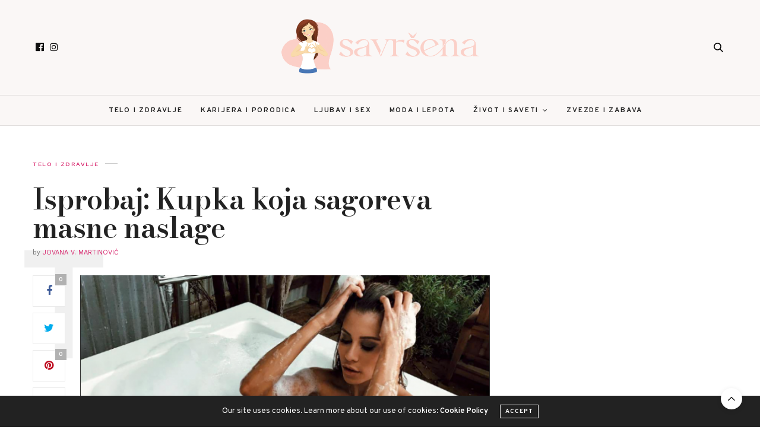

--- FILE ---
content_type: text/html; charset=UTF-8
request_url: https://savrsena.com/isprobaj-kupka-koja-sagoreva-masne-naslage/
body_size: 14215
content:
<!doctype html>
<html lang="en-US">
<head>
	<meta charset="UTF-8">
	<meta name="viewport" content="width=device-width, initial-scale=1, maximum-scale=1, viewport-fit=cover">
	<link rel="profile" href="https://gmpg.org/xfn/11">
	<meta http-equiv="x-dns-prefetch-control" content="on">
	<link rel="dns-prefetch" href="//fonts.googleapis.com" />
	<link rel="dns-prefetch" href="//fonts.gstatic.com" />
	<link rel="dns-prefetch" href="//0.gravatar.com/" />
	<link rel="dns-prefetch" href="//2.gravatar.com/" />
	<link rel="dns-prefetch" href="//1.gravatar.com/" /><title>Isprobaj: Kupka koja sagoreva masne naslage - Savršena</title>
<meta name="description" content="Topla kupka se često promoviše kao veoma korisna stvar za ljudsko zdravlje, ali sigurno do sada niste čuli da vam ona može pomoći u mršavljenju! Ovakve tvrdnje iznete su u studiji objavljenoj u časopisu Temperature, a ova studija rezultat je istraživanja sprovedenog pri Univerzitetu u Lofboru, u Velikoj Britaniji. Stručnjaci&hellip;" />
<meta name="robots" content="index, follow" />
<meta name="googlebot" content="index, follow, max-snippet:-1, max-image-preview:large, max-video-preview:-1" />
<meta name="bingbot" content="index, follow, max-snippet:-1, max-image-preview:large, max-video-preview:-1" />
<link rel="canonical" href="https://savrsena.com/isprobaj-kupka-koja-sagoreva-masne-naslage/" />
<meta name="author" content="Jovana V. Martinović">
<meta property="og:url" content="https://savrsena.com/isprobaj-kupka-koja-sagoreva-masne-naslage/" />
<meta property="og:site_name" content="Savršena" />
<meta property="og:locale" content="en_US" />
<meta property="og:type" content="article" />
<meta property="og:title" content="Isprobaj: Kupka koja sagoreva masne naslage - Savršena" />
<meta property="og:description" content="Topla kupka se često promoviše kao veoma korisna stvar za ljudsko zdravlje, ali sigurno do sada niste čuli da vam ona može pomoći u mršavljenju! Ovakve tvrdnje iznete su u studiji objavljenoj u časopisu Temperature, a ova studija rezultat je istraživanja sprovedenog pri Univerzitetu u Lofboru, u Velikoj Britaniji. Stručnjaci&hellip;" />
<meta property="og:image" content="https://savrsena.com/wp-content/uploads/2017/10/kupka-kada-kupanje-e1508241931231.png" />
<meta property="og:image:secure_url" content="https://savrsena.com/wp-content/uploads/2017/10/kupka-kada-kupanje-e1508241931231.png" />
<meta property="og:image:width" content="796" />
<meta property="og:image:height" content="529" />
<meta name="twitter:card" content="summary" />
<meta name="twitter:title" content="Isprobaj: Kupka koja sagoreva masne naslage - Savršena" />
<meta name="twitter:description" content="Topla kupka se često promoviše kao veoma korisna stvar za ljudsko zdravlje, ali sigurno do sada niste čuli da vam ona može pomoći u mršavljenju! Ovakve tvrdnje iznete su u studiji objavljenoj u časopisu Temperature, a ova studija rezultat je istraživanja sprovedenog pri Univerzitetu u Lofboru, u Velikoj Britaniji. Stručnjaci&hellip;" />
<meta name="twitter:image" content="https://savrsena.com/wp-content/uploads/2017/10/kupka-kada-kupanje-e1508241931231.png" />
<link rel='dns-prefetch' href='//cdn.plyr.io' />
<link rel='dns-prefetch' href='//www.googletagmanager.com' />
<link rel='dns-prefetch' href='//fonts.googleapis.com' />
<link rel='dns-prefetch' href='//s.w.org' />
<link rel="alternate" type="application/rss+xml" title="Savršena &raquo; Feed" href="https://savrsena.com/feed/" />
<link rel="alternate" type="application/rss+xml" title="Savršena &raquo; Comments Feed" href="https://savrsena.com/comments/feed/" />
        <script type="application/ld+json">
            {"@context":"https:\/\/schema.org","@type":"Organization","name":"Savr\u0161ena","url":"https:\/\/savrsena.com"}        </script>
        <link rel="preconnect" href="//fonts.gstatic.com/" crossorigin><link rel="alternate" type="application/rss+xml" title="Savršena &raquo; Isprobaj: Kupka koja sagoreva masne naslage Comments Feed" href="https://savrsena.com/isprobaj-kupka-koja-sagoreva-masne-naslage/feed/" />
		<script type="text/javascript">
			window._wpemojiSettings = {"baseUrl":"https:\/\/s.w.org\/images\/core\/emoji\/13.0.1\/72x72\/","ext":".png","svgUrl":"https:\/\/s.w.org\/images\/core\/emoji\/13.0.1\/svg\/","svgExt":".svg","source":{"concatemoji":"https:\/\/savrsena.com\/wp-includes\/js\/wp-emoji-release.min.js?ver=5.7.14"}};
			!function(e,a,t){var n,r,o,i=a.createElement("canvas"),p=i.getContext&&i.getContext("2d");function s(e,t){var a=String.fromCharCode;p.clearRect(0,0,i.width,i.height),p.fillText(a.apply(this,e),0,0);e=i.toDataURL();return p.clearRect(0,0,i.width,i.height),p.fillText(a.apply(this,t),0,0),e===i.toDataURL()}function c(e){var t=a.createElement("script");t.src=e,t.defer=t.type="text/javascript",a.getElementsByTagName("head")[0].appendChild(t)}for(o=Array("flag","emoji"),t.supports={everything:!0,everythingExceptFlag:!0},r=0;r<o.length;r++)t.supports[o[r]]=function(e){if(!p||!p.fillText)return!1;switch(p.textBaseline="top",p.font="600 32px Arial",e){case"flag":return s([127987,65039,8205,9895,65039],[127987,65039,8203,9895,65039])?!1:!s([55356,56826,55356,56819],[55356,56826,8203,55356,56819])&&!s([55356,57332,56128,56423,56128,56418,56128,56421,56128,56430,56128,56423,56128,56447],[55356,57332,8203,56128,56423,8203,56128,56418,8203,56128,56421,8203,56128,56430,8203,56128,56423,8203,56128,56447]);case"emoji":return!s([55357,56424,8205,55356,57212],[55357,56424,8203,55356,57212])}return!1}(o[r]),t.supports.everything=t.supports.everything&&t.supports[o[r]],"flag"!==o[r]&&(t.supports.everythingExceptFlag=t.supports.everythingExceptFlag&&t.supports[o[r]]);t.supports.everythingExceptFlag=t.supports.everythingExceptFlag&&!t.supports.flag,t.DOMReady=!1,t.readyCallback=function(){t.DOMReady=!0},t.supports.everything||(n=function(){t.readyCallback()},a.addEventListener?(a.addEventListener("DOMContentLoaded",n,!1),e.addEventListener("load",n,!1)):(e.attachEvent("onload",n),a.attachEvent("onreadystatechange",function(){"complete"===a.readyState&&t.readyCallback()})),(n=t.source||{}).concatemoji?c(n.concatemoji):n.wpemoji&&n.twemoji&&(c(n.twemoji),c(n.wpemoji)))}(window,document,window._wpemojiSettings);
		</script>
		<style type="text/css">
img.wp-smiley,
img.emoji {
	display: inline !important;
	border: none !important;
	box-shadow: none !important;
	height: 1em !important;
	width: 1em !important;
	margin: 0 .07em !important;
	vertical-align: -0.1em !important;
	background: none !important;
	padding: 0 !important;
}
</style>
	<link rel='stylesheet' id='wp-block-library-css'  href='https://savrsena.com/wp-includes/css/dist/block-library/style.min.css?ver=5.7.14' media='all' />
<link rel='stylesheet' id='thb-fa-css'  href='https://savrsena.com/wp-content/themes/thevoux-wp/assets/css/font-awesome.min.css?ver=4.7.0' media='all' />
<link rel='stylesheet' id='thb-app-css'  href='https://savrsena.com/wp-content/themes/thevoux-wp/assets/css/app.css?ver=6.8.4.2' media='all' />
<style id='thb-app-inline-css' type='text/css'>
body {font-family:Overpass, 'BlinkMacSystemFont', -apple-system, 'Roboto', 'Lucida Sans';}@media only screen and (max-width:40.063em) {.header .logo .logoimg {max-height:50px;}.header .logo .logoimg[src$=".svg"] {max-height:100%;height:50px;}}@media only screen and (min-width:40.063em) {.header .logo .logoimg {max-height:100px;}.header .logo .logoimg[src$=".svg"] {max-height:100%;height:100px;}}.header.fixed .logo .logoimg {max-height:50px;}.header.fixed .logo .logoimg[src$=".svg"] {max-height:100%;height:50px;}h1, h2, h3, h4, h5, h6, .mont, .wpcf7-response-output, label, .select-wrapper select, .wp-caption .wp-caption-text, .smalltitle, .toggle .title, q, blockquote p, cite, table tr th, table tr td, #footer.style3 .menu, #footer.style2 .menu, #footer.style4 .menu, .product-title, .social_bar, .widget.widget_socialcounter ul.style2 li {font-family:Bodoni Moda, 'BlinkMacSystemFont', -apple-system, 'Roboto', 'Lucida Sans';}input[type="submit"],.button,.btn,.thb-text-button {font-family:Overpass, 'BlinkMacSystemFont', -apple-system, 'Roboto', 'Lucida Sans';font-weight:700;letter-spacing:0.1em !important;}em {}h1,.h1 {letter-spacing:-0.02em !important;}h2 {letter-spacing:-0.02em !important;}h3 {font-weight:600;font-size:22px;letter-spacing:-0.02em !important;}h4 {letter-spacing:-0.02em !important;}h5 {letter-spacing:-0.02em !important;}h6 {letter-spacing:-0.02em !important;}a,.header .nav_holder.dark .full-menu-container .full-menu > li > a:hover,.full-menu-container.light-menu-color .full-menu > li > a:hover,.full-menu-container .full-menu > li.active > a, .full-menu-container .full-menu > li.sfHover > a,.full-menu-container .full-menu > li > a:hover,.full-menu-container .full-menu > li.menu-item-has-children.menu-item-mega-parent .thb_mega_menu_holder .thb_mega_menu li.active a,.full-menu-container .full-menu > li.menu-item-has-children.menu-item-mega-parent .thb_mega_menu_holder .thb_mega_menu li.active a .fa,.post.featured-style4 .featured-title,.post-detail .article-tags a,.post .post-content .post-review .average,.post .post-content .post-review .thb-counter,#archive-title h1 span,.widget > strong.style1,.widget.widget_recent_entries ul li .url, .widget.widget_recent_comments ul li .url,.thb-mobile-menu li a.active,.thb-mobile-menu-secondary li a:hover,q, blockquote p,cite,.notification-box a:not(.button),.video_playlist .video_play.vertical.video-active,.video_playlist .video_play.vertical.video-active h6,.not-found p,.thb_tabs .tabs h6 a:hover,.thb_tabs .tabs dd.active h6 a,.cart_totals table tr.order-total td,.shop_table tbody tr td.order-status.approved,.shop_table tbody tr td.product-quantity .wishlist-in-stock,.shop_table tbody tr td.product-stock-status .wishlist-in-stock ,.payment_methods li .about_paypal,.place-order .terms label a,.woocommerce-MyAccount-navigation ul li:hover a, .woocommerce-MyAccount-navigation ul li.is-active a,.product .product-information .price > .amount,.product .product-information .price ins .amount,.product .product-information .wc-forward:hover,.product .product-information .product_meta > span a,.product .product-information .product_meta > span .sku,.woocommerce-tabs .wc-tabs li a:hover,.woocommerce-tabs .wc-tabs li.active a,.thb-selectionSharer a.email:hover,.widget ul.menu .current-menu-item>a,.btn.transparent-accent, .btn:focus.transparent-accent, .button.transparent-accent, input[type=submit].transparent-accent,.has-thb-accent-color,.wp-block-button .wp-block-button__link.has-thb-accent-color {color:#d8246c;}.plyr__control--overlaid,.plyr--video .plyr__control.plyr__tab-focus, .plyr--video .plyr__control:hover, .plyr--video .plyr__control[aria-expanded=true] {background:#d8246c;}.plyr--full-ui input[type=range] {color:#d8246c;}.header-submenu-style2 .full-menu-container .full-menu > li.menu-item-has-children.menu-item-mega-parent .thb_mega_menu_holder,.custom_check + .custom_label:hover:before,.thb-pricing-table .thb-pricing-column.highlight-true .pricing-container,.woocommerce-MyAccount-navigation ul li:hover a, .woocommerce-MyAccount-navigation ul li.is-active a,.thb_3dimg:hover .image_link,.btn.transparent-accent, .btn:focus.transparent-accent, .button.transparent-accent, input[type=submit].transparent-accent,.posts.style13-posts .pagination ul .page-numbers:not(.dots):hover, .posts.style13-posts .pagination ul .page-numbers.current, .posts.style13-posts .pagination .nav-links .page-numbers:not(.dots):hover, .posts.style13-posts .pagination .nav-links .page-numbers.current {border-color:#d8246c;}.header .social-holder .social_header:hover .social_icon,.thb_3dimg .title svg,.thb_3dimg .arrow svg {fill:#d8246c;}.header .social-holder .quick_cart .float_count,.header.fixed .progress,.post .post-gallery.has-gallery:after,.post.featured-style4:hover .featured-title,.post-detail .post-detail-gallery .gallery-link:hover,.thb-progress span,#archive-title,.widget .count-image .count,.slick-nav:hover,.btn:not(.white):hover,.btn:not(.white):focus:hover,.button:not(.white):hover,input[type=submit]:not(.white):hover,.btn.accent,.btn:focus.accent,.button.accent,input[type=submit].accent,.custom_check + .custom_label:after,[class^="tag-link"]:hover, .tag-cloud-link:hover.category_container.style3:before,.highlight.accent,.video_playlist .video_play.video-active,.thb_tabs .tabs h6 a:after,.btn.transparent-accent:hover, .btn:focus.transparent-accent:hover, .button.transparent-accent:hover, input[type=submit].transparent-accent:hover,.thb-hotspot-container .thb-hotspot.pin-accent,.posts.style13-posts .pagination ul .page-numbers:not(.dots):hover, .posts.style13-posts .pagination ul .page-numbers.current, .posts.style13-posts .pagination .nav-links .page-numbers:not(.dots):hover, .posts.style13-posts .pagination .nav-links .page-numbers.current,.has-thb-accent-background-color,.wp-block-button .wp-block-button__link.has-thb-accent-background-color {background-color:#d8246c;}.btn.accent:hover,.btn:focus.accent:hover,.button.accent:hover,input[type=submit].accent:hover {background-color:#c22061;}.header-submenu-style2 .full-menu-container .full-menu > li.menu-item-has-children .sub-menu:not(.thb_mega_menu),.woocommerce-MyAccount-navigation ul li:hover + li a, .woocommerce-MyAccount-navigation ul li.is-active + li a {border-top-color:#d8246c;}.woocommerce-tabs .wc-tabs li a:after {border-bottom-color:#d8246c;}.header-submenu-style2 .full-menu-container .full-menu>li.menu-item-has-children .sub-menu:not(.thb_mega_menu),.header-submenu-style2 .full-menu-container .full-menu>li.menu-item-has-children.menu-item-mega-parent .thb_mega_menu_holder {border-top-color:#d8246c;}.header-submenu-style3 .full-menu-container .full-menu>li.menu-item-has-children.menu-item-mega-parent .thb_mega_menu_holder .thb_mega_menu li.active a,.header-submenu-style3 .full-menu-container .full-menu > li.menu-item-has-children .sub-menu:not(.thb_mega_menu) li a:hover {background:rgba(216,36,108, 0.2);}.post.carousel-style12:hover {background:rgba(216,36,108, 0.1);}blockquote:before,blockquote:after {background:rgba(216,36,108, 0.2);}@media only screen and (max-width:40.063em) {.post.featured-style4 .featured-title,.post.category-widget-slider .featured-title {background:#d8246c;}}.header .social_header a { color:#0f0f0f !important; }.header .social_header a:hover { color:#232323 !important; }.mobile-toggle span,.light-title .mobile-toggle span {background:#000000;}.header.fixed .header_top .progress {background:#d8246c;}.header_top {background-color:#faf7f6 !important;}.full-menu-container,.header.style3 .nav_holder,.header.style4 .nav_holder,.header.style5 .nav_holder,.header.style6 .nav_holder,.header.style7 .header_top {background-color:#faf7f6 !important;}#subfooter {background-color:#f5efeb !important;}.full-menu-container .full-menu > li > a,#footer.style2 .menu,#footer.style3 .menu,#footer.style4 .menu,#footer.style5 .menu {font-family:Overpass, 'BlinkMacSystemFont', -apple-system, 'Roboto', 'Lucida Sans';font-weight:600;font-size:12px;letter-spacing:0.15em !important;}.subheader-menu>li>a {font-family:Overpass, 'BlinkMacSystemFont', -apple-system, 'Roboto', 'Lucida Sans';font-weight:500;font-size:12px;}.full-menu-container .full-menu > li > a,#footer.style2 .menu,#footer.style3 .menu,#footer.style4 .menu,#footer.style5 .menu {font-family:Overpass, 'BlinkMacSystemFont', -apple-system, 'Roboto', 'Lucida Sans';font-weight:600;font-size:12px;letter-spacing:0.15em !important;}.thb-mobile-menu>li>a,.thb-mobile-menu-secondary li a {font-family:Work Sans, 'BlinkMacSystemFont', -apple-system, 'Roboto', 'Lucida Sans';}.thb-mobile-menu .sub-menu li a {font-family:Karla, 'BlinkMacSystemFont', -apple-system, 'Roboto', 'Lucida Sans';}.post .post-title h1 {font-weight:400;}.widget > strong {font-family:Karla, 'BlinkMacSystemFont', -apple-system, 'Roboto', 'Lucida Sans';font-size:11px;letter-spacing:0.1em !important;}.post-links,.thb-post-top,.post-meta,.post-author,.post-title-bullets li button span {font-family:Work Sans, 'BlinkMacSystemFont', -apple-system, 'Roboto', 'Lucida Sans';font-weight:500;}.post-detail .post-content:before {}.social_bar ul li a {}#footer.style2 .menu,#footer.style3 .menu,#footer.style4 .menu,#footer.style5 .menu {}#footer .widget {padding-top:0px;padding-right:20px;padding-bottom:0px;padding-left:20px;;}#subfooter .footer-logo-holder .logoimg {max-height:30%;}#subfooter .footer-logo-holder .logoimg[src$=".svg"] {max-height:100%;height:30%;}.widget {margin-bottom:50px;}.post-detail-style2-row .post-detail .post-title-container,.sidebar .sidebar_inner {background-color:#ffffff}.thb-slidetype .brown {color:#c55022;}@media screen and (min-width:1024px) {.thb-slidetype h1 {font-size:48px;}}@media only screen and (min-width:75.0625em) {.post.featured-style1 .featured-title {width:32%;}}.quick_search .searchform {background:#fff;}.post .thb-post-top .post-meta a {font-weight:500;letter-spacing:0.15em;font-size:10px;}@media only screen and (min-width:1024px) {.thb_subscribe.style2 .newsletter-form {margin-left:120px;}.thb_subscribe.style2 .thb-custom-checkbox, .thb_subscribe.style3 .thb-custom-checkbox {margin-left:120px;}}@media screen and (min-width:40.0625em) {.thb_subscribe .medium-text-right {text-align:left;}}.post.style6 {margin-bottom:50px;}.thb_subscribe.style2 {padding:15px 0 12px 0;}#subfooter {border-top:0px;padding:40px 0;}.post.featured-style7 .post-title h4 {font-size:18px;}.header.fixed .progress {height:5px;}
</style>
<link rel='stylesheet' id='thb-style-css'  href='https://savrsena.com/wp-content/themes/thevoux-wp/style.css?ver=6.8.4.2' media='all' />
<link rel='stylesheet' id='thb-google-fonts-css'  href='https://fonts.googleapis.com/css?family=Overpass%3A100%2C100i%2C200%2C200i%2C300%2C300i%2C400%2C400i%2C600%2C600i%2C700%2C700i%2C800%2C800i%2C900%2C900i%7CBodoni+Moda%3A400%2C500%2C600%2C700%2C800%2C900%2C400i%2C500i%2C600i%2C700i%2C800i%2C900i%7CLora%3A400%2C500%2C600%2C700%2C400i%2C500i%2C600i%2C700i%7CKarla%3A200%2C300%2C400%2C500%2C600%2C700%2C800%2C200i%2C300i%2C400i%2C500i%2C600i%2C700i%2C800i%7CWork+Sans%3A100%2C200%2C300%2C400%2C500%2C600%2C700%2C800%2C900%2C100i%2C200i%2C300i%2C400i%2C500i%2C600i%2C700i%2C800i%2C900i&#038;subset=latin&#038;display=swap&#038;ver=6.8.4.2' media='all' />
<script src='https://savrsena.com/wp-includes/js/jquery/jquery.min.js?ver=3.5.1' id='jquery-core-js'></script>
<script src='https://savrsena.com/wp-includes/js/jquery/jquery-migrate.min.js?ver=3.3.2' id='jquery-migrate-js'></script>
<script src='https://www.googletagmanager.com/gtag/js?id=UA-55838806-1' id='google_gtagjs-js' async></script>
<script id='google_gtagjs-js-after'>
window.dataLayer = window.dataLayer || [];function gtag(){dataLayer.push(arguments);}
gtag("js", new Date());
gtag("set", "developer_id.dZTNiMT", true);
gtag("config", "UA-55838806-1", {"anonymize_ip":true});
</script>
<link rel="https://api.w.org/" href="https://savrsena.com/wp-json/" /><link rel="alternate" type="application/json" href="https://savrsena.com/wp-json/wp/v2/posts/39355" /><link rel="EditURI" type="application/rsd+xml" title="RSD" href="https://savrsena.com/xmlrpc.php?rsd" />
<link rel="wlwmanifest" type="application/wlwmanifest+xml" href="https://savrsena.com/wp-includes/wlwmanifest.xml" /> 
<meta name="generator" content="WordPress 5.7.14" />
<link rel='shortlink' href='https://savrsena.com/?p=39355' />
<link rel="alternate" type="application/json+oembed" href="https://savrsena.com/wp-json/oembed/1.0/embed?url=https%3A%2F%2Fsavrsena.com%2Fisprobaj-kupka-koja-sagoreva-masne-naslage%2F" />
<link rel="alternate" type="text/xml+oembed" href="https://savrsena.com/wp-json/oembed/1.0/embed?url=https%3A%2F%2Fsavrsena.com%2Fisprobaj-kupka-koja-sagoreva-masne-naslage%2F&#038;format=xml" />
<meta name="generator" content="Site Kit by Google 1.29.0" /><style>

/* CSS added by Hide Metadata Plugin */

.entry-meta .posted-on:before,
			.entry-header .entry-meta > span.posted-on:before,
			.entry-meta .posted-on:after,
			.entry-header .entry-meta > span.posted-on:after,
			.entry-meta .posted-on,
			.entry-header .entry-meta > span.posted-on {
				content: '';
				display: none;
				margin: 0;
			}</style>
<link rel="pingback" href="https://savrsena.com/xmlrpc.php"><style type="text/css">.recentcomments a{display:inline !important;padding:0 !important;margin:0 !important;}</style><meta name="generator" content="Powered by WPBakery Page Builder - drag and drop page builder for WordPress."/>
<link rel="icon" href="https://savrsena.com/wp-content/uploads/2018/02/cropped-savrsena-32x32.jpg" sizes="32x32" />
<link rel="icon" href="https://savrsena.com/wp-content/uploads/2018/02/cropped-savrsena-192x192.jpg" sizes="192x192" />
<link rel="apple-touch-icon" href="https://savrsena.com/wp-content/uploads/2018/02/cropped-savrsena-180x180.jpg" />
<meta name="msapplication-TileImage" content="https://savrsena.com/wp-content/uploads/2018/02/cropped-savrsena-270x270.jpg" />
		<style type="text/css" id="wp-custom-css">
			.post .post-meta.style2 a{display:inline-block;background:#845ba6;color:#fff;font-weight:700;padding:0 5px;line-height:18px;text-transform:uppercase}

@media only screen and (max-width: 767px) {
h1 { font-size: 2em !important; }
}

.post .post-title h1{display:block;font-size:2em;line-height:1;font-weight:600;margin:0 0 10px;word-break:break-word}
@media only screen and (min-width: 20.063em){
	.post .post-title h1{font-size: 3em;word-break:normal}}		</style>
		<noscript><style> .wpb_animate_when_almost_visible { opacity: 1; }</style></noscript></head>
<body data-rsssl=1 class="post-template-default single single-post postid-39355 single-format-standard article-dropcap-on thb-borders-off thb-rounded-forms-off social_black-off header_submenu_color-light mobile_menu_animation- header-submenu-style1 thb-pinit-on thb-single-product-ajax-on wpb-js-composer js-comp-ver-6.6.0 vc_responsive">
			<div id="wrapper" class="thb-page-transition-on">
		<!-- Start Content Container -->
		<div id="content-container">
			<!-- Start Content Click Capture -->
			<div class="click-capture"></div>
			<!-- End Content Click Capture -->
									
<!-- Start Header -->
<header class="header fixed style4 ">
	<div class="nav_holder">
		<div class="row full-width-row">
			<div class="small-12 columns">
				<div class="center-column">
					<div class="toggle-holder">
							<a href="#" class="mobile-toggle  small"><div><span></span><span></span><span></span></div></a>
						</div>
											<nav class="full-menu-container">
															<ul id="menu-navigacija" class="full-menu nav submenu-style-style1"><li id="menu-item-40228" class="menu-item menu-item-type-taxonomy menu-item-object-category current-post-ancestor current-menu-parent current-post-parent menu-item-40228"><a href="https://savrsena.com/category/telo-i-zdravlje/">Telo i zdravlje</a></li>
<li id="menu-item-40229" class="menu-item menu-item-type-taxonomy menu-item-object-category menu-item-40229"><a href="https://savrsena.com/category/karijera-i-porodica/">Karijera i porodica</a></li>
<li id="menu-item-40230" class="menu-item menu-item-type-taxonomy menu-item-object-category menu-item-40230"><a href="https://savrsena.com/category/ljubav-i-sex/">Ljubav i sex</a></li>
<li id="menu-item-40231" class="menu-item menu-item-type-taxonomy menu-item-object-category menu-item-40231"><a href="https://savrsena.com/category/moda-i-lepota/">Moda i lepota</a></li>
<li id="menu-item-40232" class="menu-item menu-item-type-taxonomy menu-item-object-category menu-item-has-children menu-item-40232"><a href="https://savrsena.com/category/zivot-i-saveti/">Život i saveti</a>


<ul class="sub-menu ">
	<li id="menu-item-40233" class="menu-item menu-item-type-taxonomy menu-item-object-category menu-item-40233"><a href="https://savrsena.com/category/zivot-i-saveti/horoskop-2/">Horoskop</a></li>
	<li id="menu-item-40235" class="menu-item menu-item-type-taxonomy menu-item-object-category menu-item-40235"><a href="https://savrsena.com/category/zena/">Žena</a></li>
</ul>
</li>
<li id="menu-item-40234" class="menu-item menu-item-type-taxonomy menu-item-object-category menu-item-40234"><a href="https://savrsena.com/category/zvezde-i-zabava/">Zvezde i zabava</a></li>
</ul>													</nav>
										<div class="social-holder style2">
						
	<aside class="social_header">
					<a href="#" class="facebook icon-1x" target="_blank"><i class="fa fa-facebook-official"></i></a>
												<a href="#" class="instagram icon-1x" target="_blank"><i class="fa fa-instagram"></i></a>
																		</aside>
								<aside class="quick_search">
		<svg xmlns="http://www.w3.org/2000/svg" version="1.1" class="search_icon" x="0" y="0" width="16.2" height="16.2" viewBox="0 0 16.2 16.2" enable-background="new 0 0 16.209 16.204" xml:space="preserve"><path d="M15.9 14.7l-4.3-4.3c0.9-1.1 1.4-2.5 1.4-4 0-3.5-2.9-6.4-6.4-6.4S0.1 3 0.1 6.5c0 3.5 2.9 6.4 6.4 6.4 1.4 0 2.8-0.5 3.9-1.3l4.4 4.3c0.2 0.2 0.4 0.2 0.6 0.2 0.2 0 0.4-0.1 0.6-0.2C16.2 15.6 16.2 15.1 15.9 14.7zM1.7 6.5c0-2.6 2.2-4.8 4.8-4.8s4.8 2.1 4.8 4.8c0 2.6-2.2 4.8-4.8 4.8S1.7 9.1 1.7 6.5z"/></svg>		<form role="search" method="get" class="searchform" action="https://savrsena.com/">
	<label for="search-form-1" class="screen-reader-text">Search for:</label>
	<input type="text" id="search-form-1" class="search-field" value="" name="s" />
</form>
	</aside>
												</div>
				</div>
			</div>
		</div>
	</div>
			<span class="progress"></span>
	</header>
<!-- End Header -->
			<!-- Start Header -->
<div class="header_holder  ">
<header class="header style1 style10 ">

	<div class="header_top cf">
				<div class="row align-middle">
			<div class="small-3 large-4 columns toggle-holder social-holder style2">
					<a href="#" class="mobile-toggle  small"><div><span></span><span></span><span></span></div></a>
					
	<aside class="social_header">
					<a href="#" class="facebook icon-1x" target="_blank"><i class="fa fa-facebook-official"></i></a>
												<a href="#" class="instagram icon-1x" target="_blank"><i class="fa fa-instagram"></i></a>
																		</aside>
								</div>
			<div class="small-6 large-4 columns logo text-center">
				<a href="https://savrsena.com/" class="logolink" title="Savršena">
					<img src="https://savrsena.com/wp-content/uploads/2017/10/logo@2x.png" class="logoimg" alt="Savršena"/>
				</a>
			</div>
			<div class="small-3 large-4 columns text-right">
					<aside class="quick_search">
		<svg xmlns="http://www.w3.org/2000/svg" version="1.1" class="search_icon" x="0" y="0" width="16.2" height="16.2" viewBox="0 0 16.2 16.2" enable-background="new 0 0 16.209 16.204" xml:space="preserve"><path d="M15.9 14.7l-4.3-4.3c0.9-1.1 1.4-2.5 1.4-4 0-3.5-2.9-6.4-6.4-6.4S0.1 3 0.1 6.5c0 3.5 2.9 6.4 6.4 6.4 1.4 0 2.8-0.5 3.9-1.3l4.4 4.3c0.2 0.2 0.4 0.2 0.6 0.2 0.2 0 0.4-0.1 0.6-0.2C16.2 15.6 16.2 15.1 15.9 14.7zM1.7 6.5c0-2.6 2.2-4.8 4.8-4.8s4.8 2.1 4.8 4.8c0 2.6-2.2 4.8-4.8 4.8S1.7 9.1 1.7 6.5z"/></svg>		<form role="search" method="get" class="searchform" action="https://savrsena.com/">
	<label for="search-form-2" class="screen-reader-text">Search for:</label>
	<input type="text" id="search-form-2" class="search-field" value="" name="s" />
</form>
	</aside>
				</div>
		</div>
	</div>
			<div class="nav_holder light">
			<nav class="full-menu-container">
				<ul id="menu-navigacija-1" class="full-menu nav submenu-style-style1"><li class="menu-item menu-item-type-taxonomy menu-item-object-category current-post-ancestor current-menu-parent current-post-parent menu-item-40228"><a href="https://savrsena.com/category/telo-i-zdravlje/">Telo i zdravlje</a></li>
<li class="menu-item menu-item-type-taxonomy menu-item-object-category menu-item-40229"><a href="https://savrsena.com/category/karijera-i-porodica/">Karijera i porodica</a></li>
<li class="menu-item menu-item-type-taxonomy menu-item-object-category menu-item-40230"><a href="https://savrsena.com/category/ljubav-i-sex/">Ljubav i sex</a></li>
<li class="menu-item menu-item-type-taxonomy menu-item-object-category menu-item-40231"><a href="https://savrsena.com/category/moda-i-lepota/">Moda i lepota</a></li>
<li class="menu-item menu-item-type-taxonomy menu-item-object-category menu-item-has-children menu-item-40232"><a href="https://savrsena.com/category/zivot-i-saveti/">Život i saveti</a>


<ul class="sub-menu ">
	<li class="menu-item menu-item-type-taxonomy menu-item-object-category menu-item-40233"><a href="https://savrsena.com/category/zivot-i-saveti/horoskop-2/">Horoskop</a></li>
	<li class="menu-item menu-item-type-taxonomy menu-item-object-category menu-item-40235"><a href="https://savrsena.com/category/zena/">Žena</a></li>
</ul>
</li>
<li class="menu-item menu-item-type-taxonomy menu-item-object-category menu-item-40234"><a href="https://savrsena.com/category/zvezde-i-zabava/">Zvezde i zabava</a></li>
</ul>				</nav>
		</div>
	</header>
</div>
<!-- End Header -->
			<div role="main" class="cf">
<div id="infinite-article" data-infinite="on" data-security="a740bbfd8c">
		<div class="post-detail-row">
	<div class="row">
		<div class="small-12 medium-12 large-8 columns">
			<article itemscope itemtype="http://schema.org/Article" class="post post-detail post-detail-style1 post-39355 type-post status-publish format-standard has-post-thumbnail hentry category-telo-i-zdravlje tag-kupka tag-mrsavjenje tag-nauka tag-tusiranje" id="post-39355" data-id="39355" data-url="https://savrsena.com/isprobaj-kupka-koja-sagoreva-masne-naslage/">
				<div class="post-title-container">
											<div class="thb-post-top">
				<aside class="post-meta style1">
			<a href="https://savrsena.com/category/telo-i-zdravlje/" class="cat-telo-i-zdravlje" aria-label="Telo i zdravlje">Telo i zdravlje</a>		</aside>
							<aside class="post-date">
							</aside>
			</div>
						<header class="post-title entry-header">
						<h1 class="entry-title" itemprop="headline">
															Isprobaj: Kupka koja sagoreva masne naslage													</h1>
					</header>
						<aside class="post-author">
		<em>by</em> <a href="https://savrsena.com/author/jovana/" title="Posts by Jovana V. Martinović" rel="author">Jovana V. Martinović</a>	</aside>
					</div>
								<div class="post-share-container">
						<aside class="share-article hide-on-print share-article-single fixed-me show-for-medium">
					<a href="https://www.facebook.com/sharer.php?u=https://savrsena.com/isprobaj-kupka-koja-sagoreva-masne-naslage/" rel="noreferrer" class="boxed-icon social facebook style1">
				<i class="fa fa-facebook"></i>
								<span class="thb-social-count">0</span>
							</a>
					<a href="https://twitter.com/intent/tweet?text=Isprobaj%3A%20Kupka%20koja%20sagoreva%20masne%20naslage&#038;via=fuel_themes&#038;url=https://savrsena.com/isprobaj-kupka-koja-sagoreva-masne-naslage/" rel="noreferrer" class="boxed-icon social twitter style1">
				<i class="fa fa-twitter"></i>
						</a>
					<a href="https://pinterest.com/pin/create/bookmarklet/?url=https://savrsena.com/isprobaj-kupka-koja-sagoreva-masne-naslage/&#038;media=https://savrsena.com/wp-content/uploads/2017/10/kupka-kada-kupanje-e1508241931231.png" rel="noreferrer" class="boxed-icon social pinterest style1">
				<i class="fa fa-pinterest"></i>
								<span class="thb-social-count">0</span>
							</a>
					<a href="https://vk.com/share.php?url=https://savrsena.com/isprobaj-kupka-koja-sagoreva-masne-naslage/" rel="noreferrer" class="boxed-icon social vkontakte style1">
				<i class="fa fa-vk"></i>
						</a>
					<a href="whatsapp://send?text=https://savrsena.com/isprobaj-kupka-koja-sagoreva-masne-naslage/" rel="noreferrer" class="boxed-icon social whatsapp style1">
				<i class="fa fa-whatsapp"></i>
						</a>
					<a href="https://reddit.com/submit?url=https://savrsena.com/isprobaj-kupka-koja-sagoreva-masne-naslage/" rel="noreferrer" class="boxed-icon social reddit style1">
				<i class="fa fa-reddit-alien"></i>
						</a>
						<a href="https://savrsena.com/isprobaj-kupka-koja-sagoreva-masne-naslage/" class="boxed-icon comment style1"><svg version="1.1" xmlns="http://www.w3.org/2000/svg" xmlns:xlink="http://www.w3.org/1999/xlink" x="0px" y="0px" width="13px" height="13.091px" viewBox="0 0 13 13.091" enable-background="new 0 0 13 13.091" xml:space="preserve">
<path d="M13,0.919v9.188c0,0.504-0.413,0.918-0.92,0.918H6.408l-2.136,1.838C3.999,13.094,3.62,13.166,3.284,13
	c-0.321-0.137-0.528-0.461-0.528-0.826v-1.148H0.919C0.413,11.025,0,10.611,0,10.107V0.919C0,0.414,0.413,0,0.919,0H12.08
	C12.587,0,13,0.414,13,0.919z M12.08,0.919H0.919v9.188h2.756v2.066l2.389-2.066h6.017V0.919z"/>
</svg><span>0</span></a>
	</aside>
						<div class="post-content-container">
												<div class="post-content entry-content cf" data-first="T" itemprop="articleBody">
							<figure id="attachment_39356" aria-describedby="caption-attachment-39356" style="width: 796px" class="wp-caption alignnone"><img loading="lazy" class="wp-image-39356 size-full lazyload" src="[data-uri]" data-src="https://savrsena.com/wp-content/uploads/2017/10/kupka-kada-kupanje-e1508241931231.png" alt="" width="796" height="529" data-sizes="auto" data-srcset="https://savrsena.com/wp-content/uploads/2017/10/kupka-kada-kupanje-e1508241931231.png 796w, https://savrsena.com/wp-content/uploads/2017/10/kupka-kada-kupanje-e1508241931231-768x510.png 768w, https://savrsena.com/wp-content/uploads/2017/10/kupka-kada-kupanje-e1508241931231-450x299.png 450w, https://savrsena.com/wp-content/uploads/2017/10/kupka-kada-kupanje-e1508241931231-225x150.png 225w, https://savrsena.com/wp-content/uploads/2017/10/kupka-kada-kupanje-e1508241931231-20x13.png 20w, https://savrsena.com/wp-content/uploads/2017/10/kupka-kada-kupanje-e1508241931231-300x199.png 300w" sizes="(max-width: 796px) 100vw, 796px" /><figcaption id="caption-attachment-39356" class="wp-caption-text">(foto: weheartit.com)</figcaption></figure>
<p>Topla kupka se često promoviše kao veoma korisna stvar za ljudsko zdravlje, ali sigurno do sada niste čuli da vam ona može pomoći u mršavljenju!<span id="more-39355"></span></p>
<p>Ovakve tvrdnje iznete su u studiji objavljenoj u časopisu <em>Temperature</em>, a ova studija rezultat je istraživanja sprovedenog pri Univerzitetu u Lofboru, u Velikoj Britaniji.</p>
<p>Stručnjaci su dokazali da jedna topla kupka (sa prosečnom temperaturom oko 40 stepeni), od sat vremena, ima iste efekte kao i vožnja biciklom, koja mora da traje isto toliko kako bismo dobili efekat kontrolisanja šećera u krvi. Sem toga, <strong>ovakva kupka omogućava i trošenje ogromne količine kalorija (oko 140)</strong>, koliko se potroši kada se, na primer, pešači pola sata.</p>
<p><em><strong>Ukoliko ste propustili: <a href="https://savrsena.com/sta-svaka-zena-mora-da-uradi-nakon-tusiranja/">Šta svaka žena mora da uradi nakon tuširanja?</a></strong></em></p>
<p>Naučnici su takođe uvideli da i pasivna i opuštajuća aktivnost na isti način utiču na metabolizam − u oba slučaja telesna temperatura je za jedan stepen viša, stabilizuje se nivo šećera u krvi i troše se kalorije.</p>
<p>Čak i kada je reč o antiinflamatornom efektu, <strong>topla kupka i fizička aktivnost imaju isto dejstvo, što sugeriše na to da topla kupka može uticati na smanjenje rizika hroničnog zapaljenja</strong>, tipično za bolesti kao što je dijabetes.</p>
<p><em><strong>Ukoliko ste propustili: <a href="https://savrsena.com/zasto-je-vazno-tusirati-se-pre-spavanja/">Zašto je važno tuširati se pre spavanja?</a></strong></em></p>
<p>Osim toga, u jednoj drugoj studiji objavljenoj u časopisu <em>Journal of Applied Phisiology,</em> ista grupa istraživača je dokazala da <strong>pasivna toplota stimuliše u organizmu stvaranje azotnih oksida, prirodne supstance koja obara krvni pritisak i ključna je kada je reč o očuvanju krvnih sudova</strong>. Ovo je vrlo značajno za dijabetičare kojima uvek fali azotnih oksida, pa često imaju probleme sa cirkulacijom.</p>
<h5>Izvor: redinfoportal</h5>
																																										<footer class="article-tags entry-footer">
			<div>
		<strong>Tags:</strong>
		<a href="https://savrsena.com/tag/kupka/" title="">kupka</a>, <a href="https://savrsena.com/tag/mrsavjenje/" title="">mršavjenje</a>, <a href="https://savrsena.com/tag/nauka/" title="">nauka</a>, <a href="https://savrsena.com/tag/tusiranje/" title="">tuširanje</a>	</div>
</footer>
														<div class="article-navigation">
	<div class="row">
		<div class="small-12 medium-6 columns">
			
				<a href="https://savrsena.com/wow-ova-aplikacija-otkriva-da-li-mu-se-dopadas/" class="post-nav-link prev">
					<svg version="1.1" xmlns="http://www.w3.org/2000/svg" xmlns:xlink="http://www.w3.org/1999/xlink" x="0px" y="0px"
	 width="15.983px" height="11.837px" viewBox="0 0 15.983 11.837" enable-background="new 0 0 15.983 11.837" xml:space="preserve"><path class="thb-arrow-head" d="M1.486,5.924l4.845-4.865c0.24-0.243,0.24-0.634,0-0.876c-0.242-0.243-0.634-0.243-0.874,0L0.18,5.481
		c-0.24,0.242-0.24,0.634,0,0.876l5.278,5.299c0.24,0.241,0.632,0.241,0.874,0c0.24-0.241,0.24-0.634,0-0.876L1.486,5.924z"/><path class="thb-arrow-line" d="M15.982,5.92c0,0.328-0.264,0.593-0.592,0.593H0.592C0.264,6.513,0,6.248,0,5.92c0-0.327,0.264-0.591,0.592-0.591h14.799
		C15.719,5.329,15.982,5.593,15.982,5.92z"/></svg>					<span>Previous Article</span>
					<h6>Wow: Ova aplikacija otkriva da li mu se dopadaš!</h6>
				</a>
						</div>
		<div class="small-12 medium-6 columns">
								<a href="https://savrsena.com/9-trudnica-koje-su-izdominirale-na-maskenbalima/" class="post-nav-link next">
						<span>Next Article</span>
						<h6>9 trudnica koje su "izdominirale" na maskenbalima</h6>
					<svg version="1.1" xmlns="http://www.w3.org/2000/svg" xmlns:xlink="http://www.w3.org/1999/xlink" x="0px" y="0px" width="15.983px" height="11.837px" viewBox="0 0 15.983 11.837" enable-background="new 0 0 15.983 11.837" xml:space="preserve"><path class="thb-arrow-head" d="M9.651,10.781c-0.24,0.242-0.24,0.635,0,0.876c0.242,0.241,0.634,0.241,0.874,0l5.278-5.299c0.24-0.242,0.24-0.634,0-0.876
		l-5.278-5.299c-0.24-0.243-0.632-0.243-0.874,0c-0.24,0.242-0.24,0.634,0,0.876l4.845,4.865L9.651,10.781z"/><path class="thb-arrow-line" d="M0.591,5.329h14.799c0.328,0,0.592,0.265,0.592,0.591c0,0.328-0.264,0.593-0.592,0.593H0.591C0.264,6.513,0,6.248,0,5.92
		C0,5.593,0.264,5.329,0.591,5.329z"/></svg>					</a>
							</div>
	</div>
</div>
						</div>
					</div>
				</div>
					<aside class="share-article hide-on-print share-article-single  hide-for-medium">
					<a href="https://www.facebook.com/sharer.php?u=https://savrsena.com/isprobaj-kupka-koja-sagoreva-masne-naslage/" rel="noreferrer" class="boxed-icon social facebook style1">
				<i class="fa fa-facebook"></i>
								<span class="thb-social-count">0</span>
							</a>
					<a href="https://twitter.com/intent/tweet?text=Isprobaj%3A%20Kupka%20koja%20sagoreva%20masne%20naslage&#038;via=fuel_themes&#038;url=https://savrsena.com/isprobaj-kupka-koja-sagoreva-masne-naslage/" rel="noreferrer" class="boxed-icon social twitter style1">
				<i class="fa fa-twitter"></i>
						</a>
					<a href="https://pinterest.com/pin/create/bookmarklet/?url=https://savrsena.com/isprobaj-kupka-koja-sagoreva-masne-naslage/&#038;media=https://savrsena.com/wp-content/uploads/2017/10/kupka-kada-kupanje-e1508241931231.png" rel="noreferrer" class="boxed-icon social pinterest style1">
				<i class="fa fa-pinterest"></i>
								<span class="thb-social-count">0</span>
							</a>
					<a href="https://vk.com/share.php?url=https://savrsena.com/isprobaj-kupka-koja-sagoreva-masne-naslage/" rel="noreferrer" class="boxed-icon social vkontakte style1">
				<i class="fa fa-vk"></i>
						</a>
					<a href="whatsapp://send?text=https://savrsena.com/isprobaj-kupka-koja-sagoreva-masne-naslage/" rel="noreferrer" class="boxed-icon social whatsapp style1">
				<i class="fa fa-whatsapp"></i>
						</a>
					<a href="https://reddit.com/submit?url=https://savrsena.com/isprobaj-kupka-koja-sagoreva-masne-naslage/" rel="noreferrer" class="boxed-icon social reddit style1">
				<i class="fa fa-reddit-alien"></i>
						</a>
						<a href="https://savrsena.com/isprobaj-kupka-koja-sagoreva-masne-naslage/" class="boxed-icon comment style1"><svg version="1.1" xmlns="http://www.w3.org/2000/svg" xmlns:xlink="http://www.w3.org/1999/xlink" x="0px" y="0px" width="13px" height="13.091px" viewBox="0 0 13 13.091" enable-background="new 0 0 13 13.091" xml:space="preserve">
<path d="M13,0.919v9.188c0,0.504-0.413,0.918-0.92,0.918H6.408l-2.136,1.838C3.999,13.094,3.62,13.166,3.284,13
	c-0.321-0.137-0.528-0.461-0.528-0.826v-1.148H0.919C0.413,11.025,0,10.611,0,10.107V0.919C0,0.414,0.413,0,0.919,0H12.08
	C12.587,0,13,0.414,13,0.919z M12.08,0.919H0.919v9.188h2.756v2.066l2.389-2.066h6.017V0.919z"/>
</svg><span>0</span></a>
	</aside>
						<aside class="post-bottom-meta hide">
		<meta itemprop="mainEntityOfPage" content="https://savrsena.com/isprobaj-kupka-koja-sagoreva-masne-naslage/">
		<span class="vcard author" itemprop="author" content="Jovana V. Martinović">
			<span class="fn">Jovana V. Martinović</span>
		</span>
		<time class="time publised entry-date" datetime="" itemprop="datePublished" content=""></time>
		<meta itemprop="dateModified" class="updated" content="">
		<span itemprop="publisher" itemscope itemtype="https://schema.org/Organization">
			<meta itemprop="name" content="Savršena">
			<span itemprop="logo" itemscope itemtype="https://schema.org/ImageObject">
				<meta itemprop="url" content="https://savrsena.com/wp-content/themes/thevoux-wp/assets/img/logo.png">
			</span>
		</span>
					<span itemprop="image" itemscope itemtype="http://schema.org/ImageObject">
				<meta itemprop="url" content="https://savrsena.com/wp-content/uploads/2017/10/kupka-kada-kupanje-e1508241931231.png">
				<meta itemprop="width" content="796" />
				<meta itemprop="height" content="529" />
			</span>
			</aside>
				</article>
			
<!-- Start #comments -->
<section id="comments" class="cf full expanded-comments-off">
	<div class="row">
		<div class="small-12 columns">
	<div class="commentlist_parent">
		<a href="#" class="comment-button
					disabled">
			<svg version="1.1" xmlns="http://www.w3.org/2000/svg" xmlns:xlink="http://www.w3.org/1999/xlink" x="0px" y="0px" width="13px" height="13.091px" viewBox="0 0 13 13.091" enable-background="new 0 0 13 13.091" xml:space="preserve">
<path d="M13,0.919v9.188c0,0.504-0.413,0.918-0.92,0.918H6.408l-2.136,1.838C3.999,13.094,3.62,13.166,3.284,13
	c-0.321-0.137-0.528-0.461-0.528-0.826v-1.148H0.919C0.413,11.025,0,10.611,0,10.107V0.919C0,0.414,0.413,0,0.919,0H12.08
	C12.587,0,13,0.414,13,0.919z M12.08,0.919H0.919v9.188h2.756v2.066l2.389-2.066h6.017V0.919z"/>
</svg>			No Comments Yet		</a>
	
	
		<div id="respond" class="comment-respond">
		<h3 id="reply-title" class="comment-reply-title">Leave a Reply <small><a rel="nofollow" id="cancel-comment-reply-link" href="/isprobaj-kupka-koja-sagoreva-masne-naslage/#respond" style="display:none;">Cancel reply</a></small></h3><form action="https://savrsena.com/wp-comments-post.php" method="post" id="form-comment" class="comment-form"><p class="comment-notes">Your email address will not be published.</p><div class="row"><div class="small-12 columns"><textarea name="comment" id="comment" aria-required="true" data-required="true" rows="10" cols="58" placeholder="Your Comment"></textarea></div></div><div class="row"><div class="small-12 medium-6 columns"><input id="author" name="author" type="text" value="" size="30" aria-required="true" data-required="true" placeholder="Name"/></div>
<div class="small-12 medium-6 columns"><input id="email" name="email" type="text" value="" size="30" aria-required="true" data-required="true" placeholder="Email" /></div>
<div class="small-12 columns"><input name="url" size="30" id="url" value="" type="text" placeholder="Website"/></div></div>
<p class="comment-form-cookies-consent"><input id="wp-comment-cookies-consent" name="wp-comment-cookies-consent" type="checkbox" value="yes" /> <label for="wp-comment-cookies-consent">Save my name, email, and website in this browser for the next time I comment.</label></p>
<p class="form-submit"><input name="submit" type="submit" id="submit" class="submit" value="Submit Comment" /> <input type='hidden' name='comment_post_ID' value='39355' id='comment_post_ID' />
<input type='hidden' name='comment_parent' id='comment_parent' value='0' />
</p><p style="display: none;"><input type="hidden" id="akismet_comment_nonce" name="akismet_comment_nonce" value="8862bfe723" /></p><input type="hidden" id="ak_js" name="ak_js" value="25"/><textarea name="ak_hp_textarea" cols="45" rows="8" maxlength="100" style="display: none !important;"></textarea></form>	</div><!-- #respond -->
			</div>
		</div>
	</div>
</section>
<!-- End #comments -->
								<!-- Start Related Posts -->
	<div class="row post">
		<aside class="small-12 columns post-content related-posts">
			<h4><strong>You May Also Like</strong></h4>
			<div class="row relatedposts hide-on-print">
									<div class="small-6 medium-4 columns">
					<article class="post mega-menu-post related-post post-70294 post type-post status-publish format-standard has-post-thumbnail hentry category-zivot-i-saveti tag-internet tag-komentari tag-mozak tag-nauka tag-zdrava-glava" itemscope itemtype="http://schema.org/Article">
	<figure class="post-gallery">
		<a href="https://savrsena.com/prepiranje-oko-kontroverznih-tema-vam-aktivira-mozak/" title="Prepiranje oko kontroverznih tema vam aktivira mozak">
			<img width="680" height="400" src="https://savrsena.com/wp-content/uploads/2021/04/prepiranja-na-internetu-20x11.jpeg" class="attachment-thevoux-style9-2x size-thevoux-style9-2x thb-lazyload lazyload wp-post-image" alt="" loading="lazy" sizes="(max-width: 680px) 100vw, 680px" data-src="https://savrsena.com/wp-content/uploads/2021/04/prepiranja-na-internetu-680x400.jpeg" data-sizes="auto" data-srcset="https://savrsena.com/wp-content/uploads/2021/04/prepiranja-na-internetu-680x400.jpeg 680w, https://savrsena.com/wp-content/uploads/2021/04/prepiranja-na-internetu-340x200.jpeg 340w, https://savrsena.com/wp-content/uploads/2021/04/prepiranja-na-internetu-20x11.jpeg 20w" />		</a>
	</figure>
	<div class="post-title"><h6 itemprop="headline"><a href="https://savrsena.com/prepiranje-oko-kontroverznih-tema-vam-aktivira-mozak/" title="Prepiranje oko kontroverznih tema vam aktivira mozak">Prepiranje oko kontroverznih tema vam aktivira mozak</a></h6></div>		<aside class="post-bottom-meta hide">
		<meta itemprop="mainEntityOfPage" content="https://savrsena.com/prepiranje-oko-kontroverznih-tema-vam-aktivira-mozak/">
		<span class="vcard author" itemprop="author" content="Savrsena.com">
			<span class="fn">Savrsena.com</span>
		</span>
		<time class="time publised entry-date" datetime="" itemprop="datePublished" content=""></time>
		<meta itemprop="dateModified" class="updated" content="">
		<span itemprop="publisher" itemscope itemtype="https://schema.org/Organization">
			<meta itemprop="name" content="Savršena">
			<span itemprop="logo" itemscope itemtype="https://schema.org/ImageObject">
				<meta itemprop="url" content="https://savrsena.com/wp-content/themes/thevoux-wp/assets/img/logo.png">
			</span>
		</span>
					<span itemprop="image" itemscope itemtype="http://schema.org/ImageObject">
				<meta itemprop="url" content="https://savrsena.com/wp-content/uploads/2021/04/prepiranja-na-internetu.jpeg">
				<meta itemprop="width" content="900" />
				<meta itemprop="height" content="681" />
			</span>
			</aside>
	</article>
				</div>
									<div class="small-6 medium-4 columns">
					<article class="post mega-menu-post related-post post-38948 post type-post status-publish format-standard has-post-thumbnail hentry category-ljubav-i-sex tag-istrazivanje tag-izdvajamo tag-nauka tag-seks" itemscope itemtype="http://schema.org/Article">
	<figure class="post-gallery">
		<a href="https://savrsena.com/u-kakvom-seksu-uzivaju-muskarci/" title="U kakvom seksu uživaju muškarci?">
			<img width="640" height="400" src="https://savrsena.com/wp-content/uploads/2016/04/jutarnji-seks-e1460971064932-20x11.jpg" class="attachment-thevoux-style9-2x size-thevoux-style9-2x thb-lazyload lazyload wp-post-image" alt="" loading="lazy" sizes="(max-width: 640px) 100vw, 640px" data-src="https://savrsena.com/wp-content/uploads/2016/04/jutarnji-seks-e1460971064932-640x400.jpg" data-sizes="auto" data-srcset="https://savrsena.com/wp-content/uploads/2016/04/jutarnji-seks-e1460971064932-640x400.jpg 640w, https://savrsena.com/wp-content/uploads/2016/04/jutarnji-seks-e1460971064932-20x13.jpg 20w" />		</a>
	</figure>
	<div class="post-title"><h6 itemprop="headline"><a href="https://savrsena.com/u-kakvom-seksu-uzivaju-muskarci/" title="U kakvom seksu uživaju muškarci?">U kakvom seksu uživaju muškarci?</a></h6></div>		<aside class="post-bottom-meta hide">
		<meta itemprop="mainEntityOfPage" content="https://savrsena.com/u-kakvom-seksu-uzivaju-muskarci/">
		<span class="vcard author" itemprop="author" content="Redakcija Savršena.com">
			<span class="fn">Redakcija Savršena.com</span>
		</span>
		<time class="time publised entry-date" datetime="" itemprop="datePublished" content=""></time>
		<meta itemprop="dateModified" class="updated" content="">
		<span itemprop="publisher" itemscope itemtype="https://schema.org/Organization">
			<meta itemprop="name" content="Savršena">
			<span itemprop="logo" itemscope itemtype="https://schema.org/ImageObject">
				<meta itemprop="url" content="https://savrsena.com/wp-content/themes/thevoux-wp/assets/img/logo.png">
			</span>
		</span>
					<span itemprop="image" itemscope itemtype="http://schema.org/ImageObject">
				<meta itemprop="url" content="https://savrsena.com/wp-content/uploads/2016/04/jutarnji-seks-e1460971064932.jpg">
				<meta itemprop="width" content="640" />
				<meta itemprop="height" content="426" />
			</span>
			</aside>
	</article>
				</div>
									<div class="small-6 medium-4 columns">
					<article class="post mega-menu-post related-post post-44453 post type-post status-publish format-standard has-post-thumbnail hentry category-telo-i-zdravlje tag-metabolizam tag-tusiranje tag-zdravlje" itemscope itemtype="http://schema.org/Article">
	<figure class="post-gallery">
		<a href="https://savrsena.com/trideset-sekundi-tokom-tusiranja-kojima-cete-ubrzati-metabolizam/" title="Trideset sekundi tokom tuširanja kojima ćete ubrzati metabolizam">
			<img width="680" height="400" src="https://savrsena.com/wp-content/uploads/2018/08/tusiranje-20x11.png" class="attachment-thevoux-style9-2x size-thevoux-style9-2x thb-lazyload lazyload wp-post-image" alt="" loading="lazy" sizes="(max-width: 680px) 100vw, 680px" data-src="https://savrsena.com/wp-content/uploads/2018/08/tusiranje-680x400.png" data-sizes="auto" data-srcset="https://savrsena.com/wp-content/uploads/2018/08/tusiranje-680x400.png 680w, https://savrsena.com/wp-content/uploads/2018/08/tusiranje-340x200.png 340w, https://savrsena.com/wp-content/uploads/2018/08/tusiranje-20x11.png 20w" />		</a>
	</figure>
	<div class="post-title"><h6 itemprop="headline"><a href="https://savrsena.com/trideset-sekundi-tokom-tusiranja-kojima-cete-ubrzati-metabolizam/" title="Trideset sekundi tokom tuširanja kojima ćete ubrzati metabolizam">Trideset sekundi tokom tuširanja kojima ćete ubrzati metabolizam</a></h6></div>		<aside class="post-bottom-meta hide">
		<meta itemprop="mainEntityOfPage" content="https://savrsena.com/trideset-sekundi-tokom-tusiranja-kojima-cete-ubrzati-metabolizam/">
		<span class="vcard author" itemprop="author" content="Savrsena.com">
			<span class="fn">Savrsena.com</span>
		</span>
		<time class="time publised entry-date" datetime="" itemprop="datePublished" content=""></time>
		<meta itemprop="dateModified" class="updated" content="">
		<span itemprop="publisher" itemscope itemtype="https://schema.org/Organization">
			<meta itemprop="name" content="Savršena">
			<span itemprop="logo" itemscope itemtype="https://schema.org/ImageObject">
				<meta itemprop="url" content="https://savrsena.com/wp-content/themes/thevoux-wp/assets/img/logo.png">
			</span>
		</span>
					<span itemprop="image" itemscope itemtype="http://schema.org/ImageObject">
				<meta itemprop="url" content="https://savrsena.com/wp-content/uploads/2018/08/tusiranje.png">
				<meta itemprop="width" content="900" />
				<meta itemprop="height" content="676" />
			</span>
			</aside>
	</article>
				</div>
									<div class="small-6 medium-4 columns">
					<article class="post mega-menu-post related-post post-36731 post type-post status-publish format-standard has-post-thumbnail hentry category-ljubav-i-sex tag-istrazivanje tag-nauka tag-seks tag-stres" itemscope itemtype="http://schema.org/Article">
	<figure class="post-gallery">
		<a href="https://savrsena.com/sve-rede-vodimo-ljubav-a-evo-i-zasto/" title="Sve ređe vodimo ljubav &#8211; a evo i zašto!">
			<img width="680" height="400" src="https://savrsena.com/wp-content/uploads/2017/06/seks-20x11.jpg" class="attachment-thevoux-style9-2x size-thevoux-style9-2x thb-lazyload lazyload wp-post-image" alt="" loading="lazy" sizes="(max-width: 680px) 100vw, 680px" data-src="https://savrsena.com/wp-content/uploads/2017/06/seks-680x400.jpg" data-sizes="auto" data-srcset="https://savrsena.com/wp-content/uploads/2017/06/seks-680x400.jpg 680w, https://savrsena.com/wp-content/uploads/2017/06/seks-340x200.jpg 340w, https://savrsena.com/wp-content/uploads/2017/06/seks-20x11.jpg 20w" />		</a>
	</figure>
	<div class="post-title"><h6 itemprop="headline"><a href="https://savrsena.com/sve-rede-vodimo-ljubav-a-evo-i-zasto/" title="Sve ređe vodimo ljubav &#8211; a evo i zašto!">Sve ređe vodimo ljubav &#8211; a evo i zašto!</a></h6></div>		<aside class="post-bottom-meta hide">
		<meta itemprop="mainEntityOfPage" content="https://savrsena.com/sve-rede-vodimo-ljubav-a-evo-i-zasto/">
		<span class="vcard author" itemprop="author" content="Jovana V. Martinović">
			<span class="fn">Jovana V. Martinović</span>
		</span>
		<time class="time publised entry-date" datetime="" itemprop="datePublished" content=""></time>
		<meta itemprop="dateModified" class="updated" content="">
		<span itemprop="publisher" itemscope itemtype="https://schema.org/Organization">
			<meta itemprop="name" content="Savršena">
			<span itemprop="logo" itemscope itemtype="https://schema.org/ImageObject">
				<meta itemprop="url" content="https://savrsena.com/wp-content/themes/thevoux-wp/assets/img/logo.png">
			</span>
		</span>
					<span itemprop="image" itemscope itemtype="http://schema.org/ImageObject">
				<meta itemprop="url" content="https://savrsena.com/wp-content/uploads/2017/06/seks.jpg">
				<meta itemprop="width" content="900" />
				<meta itemprop="height" content="675" />
			</span>
			</aside>
	</article>
				</div>
									<div class="small-6 medium-4 columns">
					<article class="post mega-menu-post related-post post-35486 post type-post status-publish format-standard has-post-thumbnail hentry category-zvezde-i-zabava tag-istrazivanje tag-izdvajamo tag-mrsavljenje tag-nauka tag-psovanje" itemscope itemtype="http://schema.org/Article">
	<figure class="post-gallery">
		<a href="https://savrsena.com/kako-vam-psovanje-moze-ubrzati-gubitak-kilograma/" title="Kako vam psovanje može ubrzati gubitak kilograma?">
			<img width="640" height="400" src="https://savrsena.com/wp-content/uploads/2017/05/psovanje-20x11.jpg" class="attachment-thevoux-style9-2x size-thevoux-style9-2x thb-lazyload lazyload wp-post-image" alt="" loading="lazy" sizes="(max-width: 640px) 100vw, 640px" data-src="https://savrsena.com/wp-content/uploads/2017/05/psovanje-640x400.jpg" data-sizes="auto" data-srcset="https://savrsena.com/wp-content/uploads/2017/05/psovanje-640x400.jpg 640w, https://savrsena.com/wp-content/uploads/2017/05/psovanje-20x13.jpg 20w" />		</a>
	</figure>
	<div class="post-title"><h6 itemprop="headline"><a href="https://savrsena.com/kako-vam-psovanje-moze-ubrzati-gubitak-kilograma/" title="Kako vam psovanje može ubrzati gubitak kilograma?">Kako vam psovanje može ubrzati gubitak kilograma?</a></h6></div>		<aside class="post-bottom-meta hide">
		<meta itemprop="mainEntityOfPage" content="https://savrsena.com/kako-vam-psovanje-moze-ubrzati-gubitak-kilograma/">
		<span class="vcard author" itemprop="author" content="Redakcija Savršena.com">
			<span class="fn">Redakcija Savršena.com</span>
		</span>
		<time class="time publised entry-date" datetime="" itemprop="datePublished" content=""></time>
		<meta itemprop="dateModified" class="updated" content="">
		<span itemprop="publisher" itemscope itemtype="https://schema.org/Organization">
			<meta itemprop="name" content="Savršena">
			<span itemprop="logo" itemscope itemtype="https://schema.org/ImageObject">
				<meta itemprop="url" content="https://savrsena.com/wp-content/themes/thevoux-wp/assets/img/logo.png">
			</span>
		</span>
					<span itemprop="image" itemscope itemtype="http://schema.org/ImageObject">
				<meta itemprop="url" content="https://savrsena.com/wp-content/uploads/2017/05/psovanje.jpg">
				<meta itemprop="width" content="640" />
				<meta itemprop="height" content="430" />
			</span>
			</aside>
	</article>
				</div>
									<div class="small-6 medium-4 columns">
					<article class="post mega-menu-post related-post post-35462 post type-post status-publish format-standard has-post-thumbnail hentry category-telo-i-zdravlje tag-istrazivanje tag-izdvajamo tag-mrsavljenje tag-nauka tag-voda" itemscope itemtype="http://schema.org/Article">
	<figure class="post-gallery">
		<a href="https://savrsena.com/nikad-lakse-smrsajte-uz-pomoc-vode/" title="Nikad lakše: Smršajte uz pomoć &#8211; vode!">
			<img width="640" height="400" src="https://savrsena.com/wp-content/uploads/2017/05/voda-20x11.jpg" class="attachment-thevoux-style9-2x size-thevoux-style9-2x thb-lazyload lazyload wp-post-image" alt="" loading="lazy" sizes="(max-width: 640px) 100vw, 640px" data-src="https://savrsena.com/wp-content/uploads/2017/05/voda-640x400.jpg" data-sizes="auto" data-srcset="https://savrsena.com/wp-content/uploads/2017/05/voda-640x400.jpg 640w, https://savrsena.com/wp-content/uploads/2017/05/voda-20x13.jpg 20w" />		</a>
	</figure>
	<div class="post-title"><h6 itemprop="headline"><a href="https://savrsena.com/nikad-lakse-smrsajte-uz-pomoc-vode/" title="Nikad lakše: Smršajte uz pomoć &#8211; vode!">Nikad lakše: Smršajte uz pomoć &#8211; vode!</a></h6></div>		<aside class="post-bottom-meta hide">
		<meta itemprop="mainEntityOfPage" content="https://savrsena.com/nikad-lakse-smrsajte-uz-pomoc-vode/">
		<span class="vcard author" itemprop="author" content="Redakcija Savršena.com">
			<span class="fn">Redakcija Savršena.com</span>
		</span>
		<time class="time publised entry-date" datetime="" itemprop="datePublished" content=""></time>
		<meta itemprop="dateModified" class="updated" content="">
		<span itemprop="publisher" itemscope itemtype="https://schema.org/Organization">
			<meta itemprop="name" content="Savršena">
			<span itemprop="logo" itemscope itemtype="https://schema.org/ImageObject">
				<meta itemprop="url" content="https://savrsena.com/wp-content/themes/thevoux-wp/assets/img/logo.png">
			</span>
		</span>
					<span itemprop="image" itemscope itemtype="http://schema.org/ImageObject">
				<meta itemprop="url" content="https://savrsena.com/wp-content/uploads/2017/05/voda.jpg">
				<meta itemprop="width" content="640" />
				<meta itemprop="height" content="430" />
			</span>
			</aside>
	</article>
				</div>
							</div>
		</aside>
	</div>
	<!-- End Related Posts -->
							</div>
					<aside class="sidebar small-12 medium-4 columns">
	<div class="sidebar_inner fixed-me style1">
			</div>
</aside>
			</div>
	</div>
</div>
		</div><!-- End role["main"] -->
			<aside class="social_bar">
		<ul class="row small-up-1 medium-up-2 large-up-2 align-center align-middle">
							<li class="column"><a href="https://www.facebook.com/savrsenacom"><i class="fa fa-facebook"></i> facebook</a></li>
							<li class="column"><a href="https://www.instagram.com/savrsenacom"><i class="fa fa-instagram"></i> instagram</a></li>
					</ul>
	</aside>
			<!-- Start Sub-Footer -->
<aside id="subfooter" class="light style3">
	<div class="row align-middle subfooter-row">
		<div class="small-12 medium-4 columns text-center medium-text-left menu-container">
			<ul id="menu-footer-nav" class="menu"><li id="menu-item-9582" class="menu-item menu-item-type-post_type menu-item-object-page menu-item-9582"><a href="https://savrsena.com/sve-vesti/">Sve vesti</a></li>
<li id="menu-item-39675" class="menu-item menu-item-type-post_type menu-item-object-page menu-item-39675"><a href="https://savrsena.com/marketing/">Marketing</a></li>
<li id="menu-item-39246" class="menu-item menu-item-type-post_type menu-item-object-page menu-item-39246"><a href="https://savrsena.com/o-nama/">O nama</a></li>
<li id="menu-item-39247" class="menu-item menu-item-type-post_type menu-item-object-page menu-item-39247"><a href="https://savrsena.com/impressum/">Impressum</a></li>
</ul>		</div>
		<div class="small-12 medium-4 columns text-center copyright-container">
					<div class="footer-logo-holder">
			<a href="https://savrsena.com/" class="footer-logolink" title="Savršena">
				<img src="https://savrsena.com/wp-content/uploads/2017/10/fixed-logo@2x.png" class="logoimg" loading="lazy" alt="Savršena"/>
			</a>
		</div>
					<p>© 2021. All Rights Reserved.</p>
		</div>
		<div class="small-12 medium-4 columns text-center medium-text-right">
					<a href="https://www.facebook.com/savrsenacom" class="facebook icon-1x social" target="_blank"><i class="fa fa-facebook"></i></a>
				<a href="https://www.twitter.com/savrsenacom" class="twitter icon-1x social" target="_blank"><i class="fa fa-twitter"></i></a>
				<a href="https://www.instagram.com/savrsenacom" class="instagram icon-1x social" target="_blank"><i class="fa fa-instagram"></i></a>
											</div>
	</div>
</aside>
<!-- End Sub-Footer -->
	</div> <!-- End #content-container -->
	<!-- Start Mobile Menu -->
<nav id="mobile-menu" class="light">
	<div class="custom_scroll" id="menu-scroll">
		<a href="#" class="close"><svg xmlns="http://www.w3.org/2000/svg" viewBox="0 0 64 64" enable-background="new 0 0 64 64"><g fill="none" stroke="#000" stroke-width="2" stroke-miterlimit="10"><path d="m18.947 17.15l26.1 25.903"/><path d="m19.05 43.15l25.902-26.1"/></g></svg></a>
		<a href="https://savrsena.com/" class="logolink" title="Savršena">
			<img src="https://savrsena.com/wp-content/uploads/2017/10/logo@2x.png" class="logoimg" alt="Savršena"/>
		</a>
							<ul id="menu-kontakt-meni" class="thb-mobile-menu-secondary"><li id="menu-item-39676" class="menu-item menu-item-type-post_type menu-item-object-page menu-item-39676"><a href="https://savrsena.com/marketing/">Marketing</a></li>
<li id="menu-item-523" class="menu-item menu-item-type-post_type menu-item-object-page menu-item-523"><a href="https://savrsena.com/o-nama/">O nama</a></li>
<li id="menu-item-524" class="menu-item menu-item-type-post_type menu-item-object-page menu-item-524"><a href="https://savrsena.com/impressum/">Impressum</a></li>
<li id="menu-item-526" class="menu-item menu-item-type-post_type menu-item-object-page menu-item-526"><a href="https://savrsena.com/uslovi-koriscenja/">Uslovi korišćenja</a></li>
</ul>				<div class="menu-footer">
					</div>
	</div>
</nav>
<!-- End Mobile Menu -->
</div> <!-- End #wrapper -->
		<a href="#" title="Scroll To Top" id="scroll_totop">
			<svg version="1.1" xmlns="http://www.w3.org/2000/svg" xmlns:xlink="http://www.w3.org/1999/xlink" x="0px" y="0px"
	 width="15.983px" height="11.837px" viewBox="0 0 15.983 11.837" enable-background="new 0 0 15.983 11.837" xml:space="preserve"><path class="thb-arrow-head" d="M1.486,5.924l4.845-4.865c0.24-0.243,0.24-0.634,0-0.876c-0.242-0.243-0.634-0.243-0.874,0L0.18,5.481
		c-0.24,0.242-0.24,0.634,0,0.876l5.278,5.299c0.24,0.241,0.632,0.241,0.874,0c0.24-0.241,0.24-0.634,0-0.876L1.486,5.924z"/><path class="thb-arrow-line" d="M15.982,5.92c0,0.328-0.264,0.593-0.592,0.593H0.592C0.264,6.513,0,6.248,0,5.92c0-0.327,0.264-0.591,0.592-0.591h14.799
		C15.719,5.329,15.982,5.593,15.982,5.92z"/></svg>		</a>
			<div id="thbSelectionSharerPopover" class="thb-selectionSharer" data-appid="" data-user="fuel_themes">
		<div id="thb-selectionSharerPopover-inner">
			<ul>
															</ul>
		</div>
	</div>
		<aside class="thb-cookie-bar">
	<div class="thb-cookie-text">
	<p>Our site uses cookies. Learn more about our use of cookies: <a href="#">Cookie Policy</a></p>	</div>
	<a class="button transparent-white mini">ACCEPT</a>
</aside>
	<script src='https://cdn.plyr.io/3.6.3/plyr.polyfilled.js?ver=3.6.3' id='plyr-js'></script>
<script src='https://savrsena.com/wp-includes/js/underscore.min.js?ver=1.8.3' id='underscore-js'></script>
<script src='https://savrsena.com/wp-content/themes/thevoux-wp/assets/js/vendor.min.js?ver=6.8.4.2' id='thb-vendor-js'></script>
<script type='text/javascript' id='thb-app-js-extra'>
/* <![CDATA[ */
var themeajax = {"themeurl":"https:\/\/savrsena.com\/wp-content\/themes\/thevoux-wp","url":"https:\/\/savrsena.com\/wp-admin\/admin-ajax.php","l10n":{"loading":"Loading ...","nomore":"No More Posts","close":"Close","prev":"Prev","next":"Next","adding_to_cart":"Adding to Cart","pinit":"PIN IT"},"svg":{"prev_arrow":"<svg version=\"1.1\" xmlns=\"http:\/\/www.w3.org\/2000\/svg\" xmlns:xlink=\"http:\/\/www.w3.org\/1999\/xlink\" x=\"0px\" y=\"0px\"\r\n\t width=\"15.983px\" height=\"11.837px\" viewBox=\"0 0 15.983 11.837\" enable-background=\"new 0 0 15.983 11.837\" xml:space=\"preserve\"><path class=\"thb-arrow-head\" d=\"M1.486,5.924l4.845-4.865c0.24-0.243,0.24-0.634,0-0.876c-0.242-0.243-0.634-0.243-0.874,0L0.18,5.481\r\n\t\tc-0.24,0.242-0.24,0.634,0,0.876l5.278,5.299c0.24,0.241,0.632,0.241,0.874,0c0.24-0.241,0.24-0.634,0-0.876L1.486,5.924z\"\/><path class=\"thb-arrow-line\" d=\"M15.982,5.92c0,0.328-0.264,0.593-0.592,0.593H0.592C0.264,6.513,0,6.248,0,5.92c0-0.327,0.264-0.591,0.592-0.591h14.799\r\n\t\tC15.719,5.329,15.982,5.593,15.982,5.92z\"\/><\/svg>","next_arrow":"<svg version=\"1.1\" xmlns=\"http:\/\/www.w3.org\/2000\/svg\" xmlns:xlink=\"http:\/\/www.w3.org\/1999\/xlink\" x=\"0px\" y=\"0px\" width=\"15.983px\" height=\"11.837px\" viewBox=\"0 0 15.983 11.837\" enable-background=\"new 0 0 15.983 11.837\" xml:space=\"preserve\"><path class=\"thb-arrow-head\" d=\"M9.651,10.781c-0.24,0.242-0.24,0.635,0,0.876c0.242,0.241,0.634,0.241,0.874,0l5.278-5.299c0.24-0.242,0.24-0.634,0-0.876\r\n\t\tl-5.278-5.299c-0.24-0.243-0.632-0.243-0.874,0c-0.24,0.242-0.24,0.634,0,0.876l4.845,4.865L9.651,10.781z\"\/><path class=\"thb-arrow-line\" d=\"M0.591,5.329h14.799c0.328,0,0.592,0.265,0.592,0.591c0,0.328-0.264,0.593-0.592,0.593H0.591C0.264,6.513,0,6.248,0,5.92\r\n\t\tC0,5.593,0.264,5.329,0.591,5.329z\"\/><\/svg>","close_arrow":"<svg xmlns=\"http:\/\/www.w3.org\/2000\/svg\" viewBox=\"0 0 64 64\" enable-background=\"new 0 0 64 64\"><g fill=\"none\" stroke=\"#000\" stroke-width=\"2\" stroke-miterlimit=\"10\"><path d=\"m18.947 17.15l26.1 25.903\"\/><path d=\"m19.05 43.15l25.902-26.1\"\/><\/g><\/svg>"},"settings":{"infinite_count":"","current_url":"https:\/\/savrsena.com\/isprobaj-kupka-koja-sagoreva-masne-naslage\/","newsletter":"off","newsletter_length":"1","newsletter_delay":"0","page_transition":"on","page_transition_style":"thb-fade","page_transition_in_speed":"500","page_transition_out_speed":"250","header_submenu_style":"style1","thb_custom_video_player":"on","viai_publisher_id":"431861828953521"}};
/* ]]> */
</script>
<script src='https://savrsena.com/wp-content/themes/thevoux-wp/assets/js/app.min.js?ver=6.8.4.2' id='thb-app-js'></script>
<script src='https://savrsena.com/wp-includes/js/wp-embed.min.js?ver=5.7.14' id='wp-embed-js'></script>
<script async="async" src='https://savrsena.com/wp-content/plugins/akismet/_inc/form.js?ver=4.1.9' id='akismet-form-js'></script>
</body>
</html>
